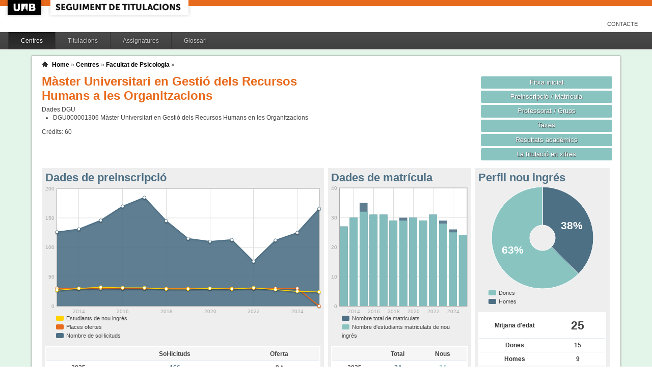

--- FILE ---
content_type: text/html;charset=ISO-8859-1
request_url: https://siq.uab.cat/siq_public/centre/109/titulacio/4313788/
body_size: 31597
content:
<!DOCTYPE html>






 







	

	
 

	
		 
	
		 
	
		 
	
		 
	
		 
	
		 
	
	
	
	
	
	
	



	



	

 


  


 


<!DOCTYPE html PUBLIC "-//W3C//DTD XHTML 1.0 Strict//EN"  "http://www.w3.org/TR/xhtml1/DTD/xhtml1-strict.dtd">

<html xmlns="http://www.w3.org/1999/xhtml" lang="ca" xml:lang="ca">
	<head id="head">
		

		<link rel="icon"  type="image/png" href="/siq_public/images/icona_siq_32.png" />

		<title>Seguiment de titulacions </title>


		<link type="text/css" rel="stylesheet" media="all" href="/siq_public/css/my_layout.css" /> 
		<!--[if lte IE 7]>
		<link type="text/css" rel="stylesheet" media="all" href="/siq_public/css/patches/patch_my_layout.css" /> 
		<![endif]-->

    <!--[if IE]><script language="javascript" type="text/javascript" src="/siq_public/js/flot/excanvas.min.js"></script><![endif]-->		
		<script language="javascript" type="text/javascript" src="/siq_public/js/jquery-1.4.2.min.js"></script>
			
		<link  HREF="/siq_public/css/jquery-ui-1.8.2.custom.css" TYPE="text/css"  REL="stylesheet"/>
		<script src="/siq_public/js/jquery-ui-1.8.2.custom.min.js" language="javascript" ></script>
		<script language="javascript" type="text/javascript" src="/siq_public/js/flot/jquery.flot.js"></script>
		<script language="javascript" type="text/javascript" src="/siq_public/js/flot/jquery.flot.pie.js"></script>
		<script language="javascript" type="text/javascript" src="/siq_public/js/flot/jquery.flot.stack.js"></script>
		<script language="javascript" type="text/javascript" src="/siq_public/js/flot/jquery.flot.text.js"></script>



		<script language="javascript" type="text/javascript" src="/siq_public/js/tipsy/jquery.tipsy.js"></script>	
			
		<link type="text/css" rel="stylesheet" media="all" href="/siq_public/js/tipsy/tipsy.css" /> 



		<script language="javascript" type="text/javascript" src="/siq_public/js/flot/jquery.flot.orderBars.js"></script>

		<script>
			
				$(document).ready(function() { 
					$("span[title^=niu:]").each( 
						function() {  
							$(this).css('color','green');
						}
					);
				});
				
			$(document).ready(function() {
				$('.tooltip').tipsy({gravity: 'se'});
				$('.tooltip-n' ).tipsy({gravity: 'n' });
				$('.tooltip-ne').tipsy({gravity: 'ne'});
				$('.tooltip-e' ).tipsy({gravity: 'e' });
				$('.tooltip-se').tipsy({gravity: 'se'});
				$('.tooltip-s' ).tipsy({gravity: 's' });
				$('.tooltip-sw').tipsy({gravity: 'sw'});
				$('.tooltip-w' ).tipsy({gravity: 'w' });
				$('.tooltip-nw').tipsy({gravity: 'nw'});
			});
		</script>


		<script>
			number_format = function(number, decimals, dec_point, thousands_sep) {
				var n = !isFinite(+number) ? 0 : +number,
				prec = !isFinite(+decimals) ? 0 : Math.abs(decimals),
				sep = (typeof thousands_sep === 'undefined') ? ',' : thousands_sep,
				dec = (typeof dec_point === 'undefined') ? '.' : dec_point,
				s = '',
				toFixedFix = function (n, prec) {
				    var k = Math.pow(10, prec);
				    return '' + Math.round(n * k) / k;
				};
				// Fix for IE parseFloat(0.55).toFixed(0) = 0;
				s = (prec ? toFixedFix(n, prec) : '' + Math.round(n)).split('.');
				if (s[0].length > 3) {
					s[0] = s[0].replace(/\B(?=(?:\d{3})+(?!\d))/g, sep);
				}
				if ((s[1] || '').length < prec) {
					s[1] = s[1] || '';
					s[1] += new Array(prec - s[1].length + 1).join('0');
				}
				return s.join(dec);
			};
		
			$(document).ready(function() {
			 /**
			   * Flot tooltips.
			   */
			  $('.flot-graph:not(.datum-processed)').each(function() {
			    var graph = $(this)
			    var popup = $('.flot-popup', this);
			    $('.flot-canvas', this).bind('plothover', function (event, pos, item) {
			      if (item) {
			        var parent = graph.offset();
			
			        // Format the item number a bit
			        var num = parseFloat(item.datapoint[1]);
			        var language = 'es';
			    
			        var decimal = '.';
			        var separator = ',';
			
			        switch (language) {
			          case 'fr':
			            decimal = ',';
			            separator = ' ';
			            break;
			          case 'es':
			            decimal = ',';
			            separator = '.';
			            break;
			          case 'en':
			          case 'ar':
			          default:
			            break;
			        }
			
			        num = number_format(num, 1, decimal, separator);
			        //num += ' <small>(' + item.datapoint[0] + ')</small>';
			
			        popup
			          .css("left", item.pageX - parent.left)
			          .css("top", item.pageY - parent.top)
			          .html(num)
			          .show();
			      }
			      else {
			        popup.fadeOut('fast');
			      }
			    });
			    $('.flot-canvas', this).bind('mouseleave', function () {
			      $('.flot-popup').fadeOut('fast');
			    });
			  }).addClass('datum-processed');
			});
			


		

		</script>

<!-- fi de les coses a treure del head -->

	</head>
	
<body > 
	
	

	
	
	
	<!-- skip link navigation -->
	<ul id="skiplinks">
		<li><a class="skip" href="#nav">Skip to navigation (Press Enter).</a></li>
		<li><a class="skip" href="#col3">Skip to main content (Press Enter).</a></li>
	</ul>


		<div id="pagina">
			
			<div class="header">
				<div class="logoUAB">
					<a href="http://www.uab.cat">UAB</a>
				</div>

				<div class="logoAplicacio">
					<div class="logo_text">
						<h1><a href="#"/>Seguiment de titulacions</a></h1>
					</div>
				</div>
			</div> 
			
			<ul class="naveines">
				<li><a href="/siq_public/contacte/">Contacte</a></li>
 
			</ul>
			
					 <!--
					 	| 
					 <a href="#" id="printbutton">Imprimir</a>
					 -->

			<ul id="menuPpal"  role="navigation">
						<li class="actiu" >
							<a href="/siq_public/centres/" title="Centres">Centres</a>
						</li> 
						<li  >
							<a href="/siq_public/titulacions/" title="Titulacions">Titulacions</a>
						</li> 
						<li  >
							<a href="/siq_public/assignatures/" title="Assignatures">Assignatures</a>
						</li> 

						<li  >
							<a href="/siq_public/glossari/" title="Glossari">Glossari</a>
						</li> 		
			</ul>
			<!-- end: main navigation -->


<div id="wrapContingutsMenu">
	<div id="contingutsMenu">
      <div id="breadcrumb">
         





 












	





	
	




<a href="/siq_public/">Home</a> 
	
		
			» 
			<a href="/siq_public/centres/">Centres</a> » 
				
			
				<a href="/siq_public/centre/109/"  >Facultat de Psicologia</a>
					
				
					 » 
					<a href="/siq_public/centre/109/titulacio//"  class="actual">
						
					</a>
								
							
				
				
			
			
					
		
		







      </div>			
 
 

			





 









	






 









	





 




	




















	
	
	
		    <div id="teaser">
	        <div class="subcolumns">
	          <div class="c50l">
	            <div class="subcl">


<h1>
Màster Universitari en Gestió dels Recursos Humans a les Organitzacions  


	



</h1>




<div>
	Dades DGU
	<ul>
	
		<li><span> DGU000001306</span>  Màster Universitari en Gestió dels Recursos Humans en les Organitzacions
		</li>
	
	</ul>
</div>


<div class="credits">
Crèdits:<span> 60</span>
</div>



              



              
              
              
	            </div>
	          </div>
	          <div class="c50r">
	            <div class="subcl">



	          <div class="c50l">
	            <div class="subcl">

 							</div>
	          </div>

	          <div class="c50r">
	            <div class="subcr">
<a href="" class="botoDestacat"> Fitxa inicial </a>


<a href="matricula/" class="botoDestacat"> Preinscripció / Matrícula </a>
<a href="professorat/" class="botoDestacat"> Professorat / Grups </a>
<a href="taxes/" class="botoDestacat"> Taxes </a>
	 

<a href="assignatures/?id=0" class="botoDestacat"> Resultats acadèmics </a>

<a href="/siq_public/portal/4313788/enxifres" class="botoDestacat tooltip-n" title="com es veurà a portal">La titulació en xifres</a>
	
	            </div>
	          </div>

	            </div>
	          </div>
	        </div>
	      </div>	
	






	<div id="main" >

				<!-- begin: #col1 - first float column -->
				<div id="col1" role="complementary">
					<div id="col1_content" class="clearfix">
	
	

	
<div class="widget" >
<div class="wrapper">
		<h2>Perfil nou ingrés</h2>
		







 









	














	

		
	

	
	






	
	<script>
 


$(document).ready(function() {	
		
		 
		$.plot($("#flot-perfil_nou"), 
			[
  {"label": "homes","data":9 },
  {"label": "dones","data":15 }
],
{
	"legend": { "show":false },
	"colors":["#4E7085","#89C4C1"],
        series: {
        	
            pie: { 
                show: true,
                radius: 1,
                innerRadius: 1/4,
                label: {
                    show: true, 
                    radius: 5/8,
                    formatter: function(label, series){
                        return '<div style="font-size:1.75em; font-weight: bold;text-align:center;color:white;">'+Math.round(series.percent)+'%</div>';
                    }, 
                    background: { opacity: 0.5 }
                }
            }
        }
}
/*
			{
					"legend": { "show":false },
					"colors":["#4E7085","#89C4C1"],
					"lines": {"show":false},
					"pie":	{
						"show":true,
						"lineWidth":0,
						"barWidth": 0.80,
						"fill":0.9,
						"align": "center"
					}
			}
*/
		);	
	
	
	
});
			
		

			
	</script>
	

<div class="flot-graph">
	<div style="width: 100%; height: 200px;" class="flot-canvas" id="flot-perfil_nou"></div>
	<div class="flot-popup" style="display: none; ">xxx <small>(xxx)</small></div>
 	<ul class="flot-legend">
 		<li class="first"><span><span style="background-color:#89C4C1" class="swatch"></span> Dones </span></li>
 		<li class="last"><span><span style="background-color:#4E7085" class="swatch"></span> Homes</span></li>
	
	
	</ul>
</div>

	
		
	<table class="taula_indicador">
		
				
		<tr class="destacat">
			<th>Mitjana d'edat</th>
			<td>25 </td>
		</tr>
		
		<tr>
			<th>Dones</th>
			<td>
				15
			</td>	
		</tr>
		
		<tr>
			<th>Homes</th>
			<td>
				9 
			</td>	
		</tr>
		
		<tfoot>
		<tr> 
			<td></td>
			<td>(any 2025) 
				
				</td>
		</tr>
		</tfoot>
	</table>






<br/>
<div>
	
	<table class="taula_indicador small" >
		<thead>
		<tr>
			<th></th>
			<th>Edat</th> 
			<th>Dones</th>
			<th>Homes</th>
		</tr>
	</thead>
 	
 	
 	
 	
		<tr  >
			<td class="small">2024 
				
				
				</td>
			<td >
				 25
			</td>			
			<td >
				 19
			</td>
			<td >
				 6
			</td>
		</tr>
	
 	
 	
		<tr  >
			<td class="small">2023 
				
				
				</td>
			<td >
				 24
			</td>			
			<td >
				 25
			</td>
			<td >
				 3
			</td>
		</tr>
	
 	
 	
		<tr  >
			<td class="small">2022 
				
				
				</td>
			<td >
				 26
			</td>			
			<td >
				 21
			</td>
			<td >
				 10
			</td>
		</tr>
	
 	
 	
		<tr  >
			<td class="small">2021 
				
				
				</td>
			<td >
				 25
			</td>			
			<td >
				 19
			</td>
			<td >
				 10
			</td>
		</tr>
	
 	
 	
		<tr  >
			<td class="small">2020 
				
				
				</td>
			<td >
				 26
			</td>			
			<td >
				 24
			</td>
			<td >
				 6
			</td>
		</tr>
	
 	
 	
		<tr  >
			<td class="small">2019 
				
				
				</td>
			<td >
				 25
			</td>			
			<td >
				 26
			</td>
			<td >
				 3
			</td>
		</tr>
	
 	
 	
		<tr  >
			<td class="small">2018 
				
				
				</td>
			<td >
				 26
			</td>			
			<td >
				 24
			</td>
			<td >
				 5
			</td>
		</tr>
	
 	
 	
		<tr  >
			<td class="small">2017 
				
				
				</td>
			<td >
				 25
			</td>			
			<td >
				 22
			</td>
			<td >
				 9
			</td>
		</tr>
	
 	
 	
		<tr  >
			<td class="small">2016 
				
				
				</td>
			<td >
				 24
			</td>			
			<td >
				 17
			</td>
			<td >
				 14
			</td>
		</tr>
	
 	
 	
		<tr  >
			<td class="small">2015 
				
				
				</td>
			<td >
				 25
			</td>			
			<td >
				 24
			</td>
			<td >
				 8
			</td>
		</tr>
	
 	
 	
		<tr  >
			<td class="small">2014 
				
				
				</td>
			<td >
				 25
			</td>			
			<td >
				 24
			</td>
			<td >
				 6
			</td>
		</tr>
	
 	
 	
		<tr  >
			<td class="small">2013 
				
				
				</td>
			<td >
				 24
			</td>			
			<td >
				 17
			</td>
			<td >
				 10
			</td>
		</tr>
	
 
	
	
	</table>
	
</div>	










</div>
</div>	




	
<div class="widget" >
<div class="wrapper">
		<h2>Estudiants mobilitat OUT</h2>
		







 









	



 




	 









	









	
No hi ha dades de mobilitat per aquest estudi
	
	

</div>
</div>	






<div class="widget" >
<div class="wrapper">
		<h2>Mitjana de crèdits matriculats</h2>
		







 









	














<script>
	
	dades_mitja_credits = {"itemCount":13,"label":"Nota de tall","data":[[2025,60],[2024,57.9],[2023,59],[2022,59],[2021,59.8],[2020,59.8],[2019,58.4],[2018,59.6],[2017,58.3],[2016,60],[2015,54.5],[2014,57.6],[2013,60]]}	




$(document).ready(function() {	
	$.plot($('#flot-dades_mitja_credits-4313788'), 
					[

						{
							"label":dades_mitja_credits.label,
							"data":dades_mitja_credits.data,
							"lines":{"fill":0.1}


						}
					], 
					{
						"legend": { "show":false },
						"colors":["#E86A1C"],
						"grid":{
								"labelMargin":4,
								"tickColor":"#ddd",
								"backgroundColor":"#ffffff",
								"borderWidth":1,
								"hoverable":true,
								"color":"#aaa"
							},
						"lines":	{
								"show":true,
								"lineWidth":2,
								"fill":0 
							},
						"points":{
								"show":true,
								"radius":3,
								"lineWidth":1,
								"fill":1
								},
						"xaxis":{tickDecimals: 0 },
						"yaxis":{tickDecimals: 1 ,min:5,max:90}
						});	
	
	
	
});


</script>



<div class="flot-graph" >

	<div style="width: 100%; height: 200px;" class="flot-canvas" id="flot-dades_mitja_credits-4313788"></div>
	<div class="flot-popup" style="display: none; ">xxx <small>(xxx)</small></div>
 	<ul class="flot-legend">
 		<li class="first"><span><span style="background-color:#E86A1C" class="swatch"></span> Mitjana de crèdits matriculats</span></li>
	</ul>
</div>
	



	


	<table class="taula_indicador" >
		<thead>
		<tr>
			<th>Any</th>
			<th>Mitjana</th>
		</tr> 
		</thead>
		<tbody>
   		
		<tr   >
			<td>2025</td>
			<td>
					60
				
				 
			</td>
		</tr> 
   		
		<tr   >
			<td>2024</td>
			<td>
					57.9
				
				 
			</td>
		</tr> 
   		
		<tr   >
			<td>2023</td>
			<td>
					59
				
				 
			</td>
		</tr> 
   		
		<tr   >
			<td>2022</td>
			<td>
					59
				
				 
			</td>
		</tr> 
   		
		<tr   >
			<td>2021</td>
			<td>
					59.8
				
				 
			</td>
		</tr> 
   		
		<tr   >
			<td>2020</td>
			<td>
					59.8
				
				 
			</td>
		</tr> 
   		
		<tr   >
			<td>2019</td>
			<td>
					58.4
				
				 
			</td>
		</tr> 
   		
		<tr   >
			<td>2018</td>
			<td>
					59.6
				
				 
			</td>
		</tr> 
   		
		<tr   >
			<td>2017</td>
			<td>
					58.3
				
				 
			</td>
		</tr> 
   		
		<tr   >
			<td>2016</td>
			<td>
					60
				
				 
			</td>
		</tr> 
   		
		<tr   >
			<td>2015</td>
			<td>
					54.5
				
				 
			</td>
		</tr> 
   		
		<tr   >
			<td>2014</td>
			<td>
					57.6
				
				 
			</td>
		</tr> 
   		
		<tr   >
			<td>2013</td>
			<td>
					60
				
				 
			</td>
		</tr> 
 
		
		</tbody>
	</table>



</div>
</div>	




				
	



				
					</div>
				</div>
				<!-- end: #col1 -->
				<!-- begin: #col2 second float column -->
				<div id="col2" role="complementary">
					<div id="col2_content" class="clearfix">
				
				
						
<div class="widget"  >
<div class="wrapper">
		<h2>Dades de matrícula</h2>
			
		






 









	













		








	



			

			

			

			

			

			

			

			

			

			

			

			

			





<script>
	
	dades_matriculats = {"itemCount":"","label":"Total Alumnes Matriculats","data":[[2025,24],[2024,26],[2023,29],[2022,31],[2021,29],[2020,30],[2019,30],[2018,29],[2017,31],[2016,31],[2015,35],[2014,30],[2013,27]]}	


	dades_nou_ingres_m = {"itemCount":"","label":"Matricules de nou ingres","data":[[2025,24],[2024,25],[2023,28],[2022,31],[2021,29],[2020,30],[2019,29],[2018,29],[2017,31],[2016,31],[2015,32],[2014,30],[2013,27]]}	




$(document).ready(function() {	
	$.plot($('#flot-matricula'), 
					[
						{
							"label":dades_nou_ingres_m.label,
							"data":dades_nou_ingres_m.data,
							"color":"#89C4C1"
						},

						{
							"label":dades_matriculats.label,
							"data":dades_matriculats.data, 
							"color":"#4E7085"
						},
						{
							"label":dades_nou_ingres_m.label,
							"data":dades_nou_ingres_m.data,
							"color":"#89C4C1"
						}

					], 
					{
						"legend": { "show":false },
						"colors":["#89C4C1","#4E7085","#89C4C1"],
						"grid":{
								"labelMargin":4,
								"tickColor":"#ddd",
								"backgroundColor":"#ffffff",
								"borderWidth":1,
								"hoverable":true,
								"color":"#aaa"
							},
						"stack": "stack",
						"bars":	{
								"show":true,
								"lineWidth":0,
								"barWidth": 0.80,
								"fill":0.9,
					      "align": "center"
							},
						"lines":	{
								"show":false,
								"lineWidth":1,
								"barWidth": 0.80,
								"fill":0,
					      "align": "center"
							},							
						"points":{
								"show":false,
								"radius":2,
								"lineWidth":1,
								"fill":1
								},
						"xaxis":{tickDecimals: 0 }});	
	
	
	
});


</script>

<style>
	table.taula_indicador td.i_nou_ingres {color:#89C4C1;}
	table.taula_indicador td.i_num_matriculats {color:#4E7085;}
	table.taula_indicador td.i_in_primera {color:#E86A1C;}	
</style>


<div class="flot-graph">
	<div style="width: 100%; height: 250px;" class="flot-canvas" id="flot-matricula"></div>
	<div class="flot-popup" style="display: none; ">xxx <small>(xxx)</small></div>
 	<ul class="flot-legend">
 		<li class="first"><span><span style="background-color:#4E7085" class="swatch"></span> 
 			Nombre total de matriculats</span></li>
		<li class="last"><span><span style="background-color:#89C4C1" class="swatch"></span>
			Nombre d'estudiants matriculats de nou ingrés </span></li>
	
	</ul>
</div>

<div>
	
	<table class="taula_indicador" >
	
	<thead>	
		<tr>
			<th></th>
			<th>Total</th>
			<th>Nous</th>

		</tr> 
	</thead>
		
   		
		<tr  >
			<td class="small">
2025
 
</td>
			<td class="i_num_matriculats">24</td>
			<td class="i_nou_ingres">24</td>

			
		</tr>
   		
		<tr  >
			<td class="small">
2024
 
</td>
			<td class="i_num_matriculats">26</td>
			<td class="i_nou_ingres">25</td>

			
		</tr>
   		
		<tr  >
			<td class="small">
2023
 
</td>
			<td class="i_num_matriculats">29</td>
			<td class="i_nou_ingres">28</td>

			
		</tr>
   		
		<tr  >
			<td class="small">
2022
 
</td>
			<td class="i_num_matriculats">31</td>
			<td class="i_nou_ingres">31</td>

			
		</tr>
   		
		<tr  >
			<td class="small">
2021
 
</td>
			<td class="i_num_matriculats">29</td>
			<td class="i_nou_ingres">29</td>

			
		</tr>
   		
		<tr  >
			<td class="small">
2020
 
</td>
			<td class="i_num_matriculats">30</td>
			<td class="i_nou_ingres">30</td>

			
		</tr>
   		
		<tr  >
			<td class="small">
2019
 
</td>
			<td class="i_num_matriculats">30</td>
			<td class="i_nou_ingres">29</td>

			
		</tr>
   		
		<tr  >
			<td class="small">
2018
 
</td>
			<td class="i_num_matriculats">29</td>
			<td class="i_nou_ingres">29</td>

			
		</tr>
   		
		<tr  >
			<td class="small">
2017
 
</td>
			<td class="i_num_matriculats">31</td>
			<td class="i_nou_ingres">31</td>

			
		</tr>
   		
		<tr  >
			<td class="small">
2016
 
</td>
			<td class="i_num_matriculats">31</td>
			<td class="i_nou_ingres">31</td>

			
		</tr>
   		
		<tr  >
			<td class="small">
2015
 
</td>
			<td class="i_num_matriculats">35</td>
			<td class="i_nou_ingres">32</td>

			
		</tr>
   		
		<tr  >
			<td class="small">
2014
 
</td>
			<td class="i_num_matriculats">30</td>
			<td class="i_nou_ingres">30</td>

			
		</tr>
   		
		<tr  >
			<td class="small">
2013
 
</td>
			<td class="i_num_matriculats">27</td>
			<td class="i_nou_ingres">27</td>

			
		</tr>
      	
	
	
	</table>
	
</div>	

</div>
</div>					
	

  

	
	





						
					</div>
				</div>
				<!-- end: #col2 -->
				<!-- begin: #col3 static column -->
				<div id="col3" role="main">
					<div id="col3_content" class="clearfix">
				

				
<div class=widget ">
<div class="wrapper">
	<h2>Dades de preinscripció</h2>
	






 









	
















		

	








<script>
	
	dades_oferta = {"itemCount":13,"label":"Places ofertes","data":[[2025,0],[2024,30],[2023,30],[2022,30],[2021,30],[2020,30],[2019,30],[2018,30],[2017,30],[2016,30],[2015,30],[2014,30],[2013,30]]}	


	dades_solicitud = {"itemCount":13,"label":"Numero de Sol·licituds","data":[[2025,166],[2024,125],[2023,112],[2022,76],[2021,113],[2020,110],[2019,115],[2018,145],[2017,185],[2016,170],[2015,146],[2014,131],[2013,126]]}	






	dades_nou_ingres = {"itemCount":13,"label":"Numero d&#039;alumnes de nou ingres","data":[[2025,24],[2024,25],[2023,28],[2022,31],[2021,29],[2020,30],[2019,29],[2018,29],[2017,31],[2016,31],[2015,32],[2014,30],[2013,27]]}	




$(document).ready(function() {	
	$.plot($('#flot-preinscripcio-4313788'), 
					[

						{
							"label":dades_solicitud.label,
							"data":dades_solicitud.data,
							"color":"#4E7085"
						},

						{
							"label":dades_oferta.label,
							"data":dades_oferta.data,
							"lines":{"fill":0},
							"color":"#E86A1C"
						},
						{
							"label":dades_nou_ingres.label,
							"data":dades_nou_ingres.data,
							"lines":{"fill":0,"lineWidth":1.5},
							"color":"#FFD200"
						}
					], 
					{
						"legend": { "show":false },
						"colors":["#4E7085","#89C4C1","#E86A1C","#FFD200"],
						"grid":{
								"labelMargin":4,
								"tickColor":"#ddd",
								"backgroundColor":"#ffffff",
								"borderWidth":1,
								"hoverable":true,
								"color":"#aaa"
							},
						"lines":	{
								"show":true,
								"lineWidth":2,
								"fill":0.9 
							},
						"points":{
								"show":true,
								"radius":3,
								"lineWidth":1,
								"fill":1
								},
						"xaxis":{tickDecimals: 0 }});	
	
	
	
});


</script>



<div class="flot-graph" >

	<div style="width: 100%; height: 250px;" class="flot-canvas" id="flot-preinscripcio-4313788"></div>
	<div class="flot-popup" style="display: none; ">xxx <small>(xxx)</small></div>
 	<ul class="flot-legend">
 		<li class="first"><span><span style="background-color:#FFD200" class="swatch"></span>Estudiants de nou ingrés</span></li>
	 	<li ><span><span style="background-color:#E86A1C" class="swatch"></span>Places ofertes</span></li>
		<li ><span><span style="background-color:#4E7085" class="swatch"></span>Nombre de sol·licituds</span></li>
		
	</ul>
</div>
	



<style>
	table.taula_indicador td.i_solicitud_1era {color:#89C4C1;}
	table.taula_indicador td.i_solicitud {color:#4E7085;}
	
</style>

	
	<table class="taula_indicador" >
		<thead>
		<tr>
			<th></th>
			<th>Sol·licituds</th>

			<th>Oferta</th>

		</tr> 
	</thead>
		
   		
		<tr  >
			<td class="small">
2025
 
</td>
			<td class="i_solicitud">166</td>


			<td class="i_oferta">0
				<span class="tooltip" title="No hi ha dades d'oferta pel 2025 ">*</span>
			</td>

		</tr>
   		
		<tr  >
			<td class="small">
2024
 
</td>
			<td class="i_solicitud">125</td>


			<td class="i_oferta">30
				
			</td>

		</tr>
   		
		<tr  >
			<td class="small">
2023
 
</td>
			<td class="i_solicitud">112</td>


			<td class="i_oferta">30
				
			</td>

		</tr>
   		
		<tr  >
			<td class="small">
2022
 
</td>
			<td class="i_solicitud">76</td>


			<td class="i_oferta">30
				
			</td>

		</tr>
   		
		<tr  >
			<td class="small">
2021
 
</td>
			<td class="i_solicitud">113</td>


			<td class="i_oferta">30
				
			</td>

		</tr>
   		
		<tr  >
			<td class="small">
2020
 
</td>
			<td class="i_solicitud">110</td>


			<td class="i_oferta">30
				
			</td>

		</tr>
   		
		<tr  >
			<td class="small">
2019
 
</td>
			<td class="i_solicitud">115</td>


			<td class="i_oferta">30
				
			</td>

		</tr>
   		
		<tr  >
			<td class="small">
2018
 
</td>
			<td class="i_solicitud">145</td>


			<td class="i_oferta">30
				
			</td>

		</tr>
   		
		<tr  >
			<td class="small">
2017
 
</td>
			<td class="i_solicitud">185</td>


			<td class="i_oferta">30
				
			</td>

		</tr>
   		
		<tr  >
			<td class="small">
2016
 
</td>
			<td class="i_solicitud">170</td>


			<td class="i_oferta">30
				
			</td>

		</tr>
   		
		<tr  >
			<td class="small">
2015
 
</td>
			<td class="i_solicitud">146</td>


			<td class="i_oferta">30
				
			</td>

		</tr>
   		
		<tr  >
			<td class="small">
2014
 
</td>
			<td class="i_solicitud">131</td>


			<td class="i_oferta">30
				
			</td>

		</tr>
   		
		<tr  >
			<td class="small">
2013
 
</td>
			<td class="i_solicitud">126</td>


			<td class="i_oferta">30
				
			</td>

		</tr>
      	
	
	
	</table>
	





</div>
</div>						
	

<div class="widget" >
<div class="wrapper">
		<h2>Rendiment</h2>
		







 









	















		










<script>
	
	dades_rendiment = {"itemCount":12,"label":"Rendiment","data":[[2024,100],[2023,99.65],[2022,100],[2021,100],[2020,100],[2019,100],[2018,100],[2017,100],[2016,100],[2015,100],[2014,100],[2013,100]]}	


	dades_rendiment_nou = {"itemCount":12,"label":"Matricules de nou ingres","data":[[2024,100],[2023,99.64],[2022,100],[2021,100],[2020,100],[2019,100],[2018,100],[2017,100],[2016,100],[2015,100],[2014,100],[2013,100]]}	


percentDecorator = function(val, axis){
   return  val+"%"
}


$(document).ready(function() {	
	$.plot($('#flot-rendiment-4313788'), 
					[

						{
							"label":dades_rendiment.label,
							"data":dades_rendiment.data,

						},
						{
							"label":dades_rendiment_nou.label,
							"data":dades_rendiment_nou.data,

						}
					], 
					{
						"legend": { "show":false },
						"colors":["#4E7085","#E86A1C"],
						"grid":{
								"labelMargin":4,
								"tickColor":"#ddd",
								"backgroundColor":"#ffffff",
								"borderWidth":1,
								"hoverable":true,
								"color":"#aaa"
							},
						"stack": "stack",
						"lines":	{
								"show":true,
								"lineWidth":2,
								"fill":0 
							},
						"points":{
								"show":true,
								"radius":3,
								"lineWidth":1,
								"fill":1
								},
						"yaxis":{tickDecimals: 0 , tickFormatter: percentDecorator },
						"xaxis":{tickDecimals: 0 }});	
	
	
	
});


</script>

<style>
	table.taula_indicador td.i_rendiment {color:#4E7085;}
	table.taula_indicador td.i_rendiment_nou {color:#E86A1C;}

</style>



<div class="flot-graph">
	<div style="width: 100%; height: 250px;" class="flot-canvas" id="flot-rendiment-4313788"></div>
	<div class="flot-popup" style="display: none; ">xxx <small>(xxx)</small></div>
 	<ul class="flot-legend">
 		<li class="first"><span><span style="background-color:#4E7085" class="swatch"></span> Rendiment *</span></li>
		<li class="last"><span><span style="background-color:#E86A1C" class="swatch"></span>
			Rendiment dels estudiants de nou ingrés </span></li>
	
	</ul>


</div>

<div>
	
	<table class="taula_indicador" >
	
	<thead>	
		<tr>
			<th></th>
			<th>Rendiment</th>
			<th>Rendiment nou ingrés</th>

		</tr> 
	</thead>
		
   		
		<tr  >
			<td class="small">
2024
</td>
			<td class="i_rendiment">
					100%
				</td>
			<td class="i_rendiment_nou">
					100%
				</td>
		</tr>
   		
		<tr  >
			<td class="small">
2023
</td>
			<td class="i_rendiment">
					99.65%
				</td>
			<td class="i_rendiment_nou">
					99.64%
				</td>
		</tr>
   		
		<tr  >
			<td class="small">
2022
</td>
			<td class="i_rendiment">
					100%
				</td>
			<td class="i_rendiment_nou">
					100%
				</td>
		</tr>
   		
		<tr  >
			<td class="small">
2021
</td>
			<td class="i_rendiment">
					100%
				</td>
			<td class="i_rendiment_nou">
					100%
				</td>
		</tr>
   		
		<tr  >
			<td class="small">
2020
</td>
			<td class="i_rendiment">
					100%
				</td>
			<td class="i_rendiment_nou">
					100%
				</td>
		</tr>
   		
		<tr  >
			<td class="small">
2019
</td>
			<td class="i_rendiment">
					100%
				</td>
			<td class="i_rendiment_nou">
					100%
				</td>
		</tr>
   		
		<tr  >
			<td class="small">
2018
</td>
			<td class="i_rendiment">
					100%
				</td>
			<td class="i_rendiment_nou">
					100%
				</td>
		</tr>
   		
		<tr  >
			<td class="small">
2017
</td>
			<td class="i_rendiment">
					100%
				</td>
			<td class="i_rendiment_nou">
					100%
				</td>
		</tr>
   		
		<tr  >
			<td class="small">
2016
</td>
			<td class="i_rendiment">
					100%
				</td>
			<td class="i_rendiment_nou">
					100%
				</td>
		</tr>
   		
		<tr  >
			<td class="small">
2015
</td>
			<td class="i_rendiment">
					100%
				</td>
			<td class="i_rendiment_nou">
					100%
				</td>
		</tr>
   		
		<tr  >
			<td class="small">
2014
</td>
			<td class="i_rendiment">
					100%
				</td>
			<td class="i_rendiment_nou">
					100%
				</td>
		</tr>
   		
		<tr  >
			<td class="small">
2013
</td>
			<td class="i_rendiment">
					100%
				</td>
			<td class="i_rendiment_nou">
					100%
				</td>
		</tr>
      	
	
	
	</table>
	
	* Rendiment =  nombre de crèdits superats  / crèdits matriculats 
	
</div>	

</div>
</div>	



	


	


					</div>
					<div id="ie_clearing">&nbsp;</div>

					<!-- End: IE Column Clearing -->
				</div>
				<!-- end: #col3 -->
<!--
				<br class="clear" />      
				<div id="taula_informe">
					<a href="taulainforme/" class="tooltip" title="Taula per adjuntar a l'informe de seguiment (SECCIÓ 4: INDICADORS)">Taula d’indicadors per a l’informe de seguiment </a>
					
-->


				<br class="clear" />       




<span class="data">
Última actualització: 
2025-10-23 00:00:00.0




</span>					

					

	</div>




		</div>
		
</div>
		
	</div>
</div>

			<!-- begin: #footer -->
			<div id="footer" role="contentinfo">
			<a href="/siq_public/">Inici</a> | <a href="/siq_public/info/">Sobre aquest web</a>
				<br/>
				&copy; 2022 <a href="http://www.uab.cat">UNIVERSITAT AUT&Ograve;NOMA DE BARCELONA</a> - Tots els drets reservats	

			</div>
			<!-- end: #footer -->
				

	<!-- full skip link functionality in webkit browsers -->

<script language="javascript" type="text/javascript" src="/siq_public/yaml/core/js/yaml-focusfix.js"></script>		
	
<script type="text/javascript">

  var _gaq = _gaq || [];
  _gaq.push(['_setAccount', 'UA-4543004-8']);
  _gaq.push(['_trackPageview']);
	_gaq.push(['_setCustomVar',
      1,             
      'Usuari',   
      '',
      1 
   ]);  
	_gaq.push(['_setCustomVar',
      2,             
      'Perfil',   
      '',
      1 
   ]);

	_gaq.push(['_setCustomVar',
      3,             
      'Titulacio',   
      '4313788',
      3 
   ]);




  (function() {
    var ga = document.createElement('script'); ga.type = 'text/javascript'; ga.async = true;
    ga.src = ('https:' == document.location.protocol ? 'https://ssl' : 'http://www') + '.google-analytics.com/ga.js';
    var s = document.getElementsByTagName('script')[0]; s.parentNode.insertBefore(ga, s);
  })();

</script>


</body>
</html>
